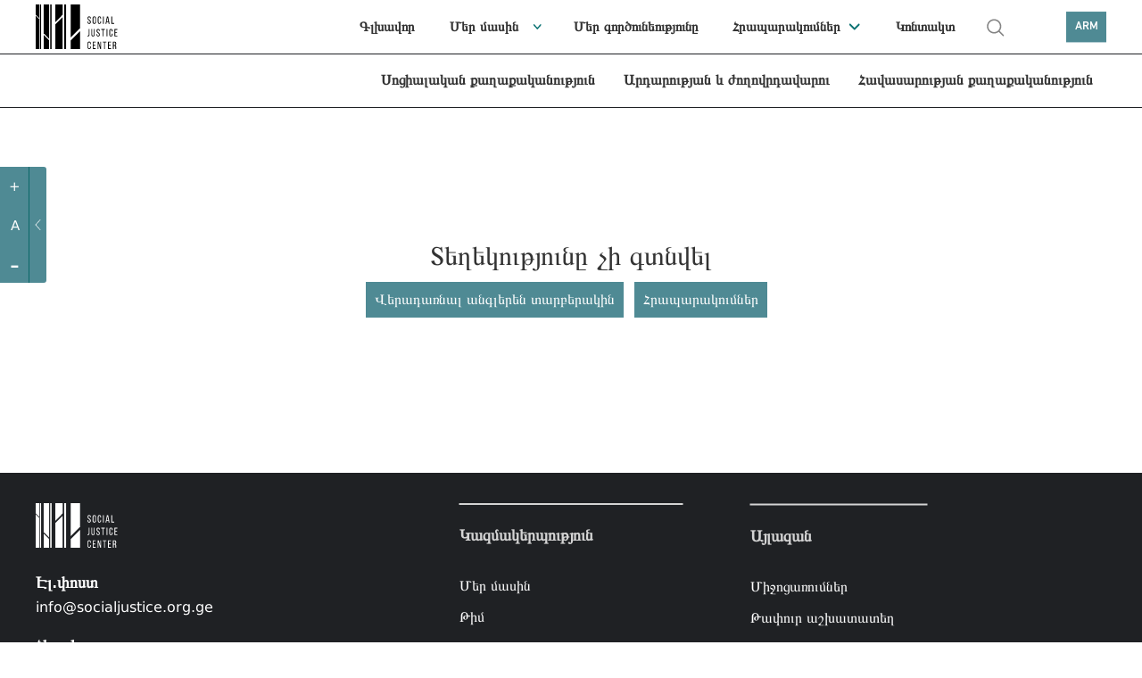

--- FILE ---
content_type: text/html; charset=UTF-8
request_url: https://socialjustice.org.ge/am/products/siketis-monopolizatsia
body_size: 7460
content:
<!DOCTYPE html>
<html xmlns="http://www.w3.org/1999/xhtml" lang="am">
<head>
    <meta http-equiv="Content-Type" content="text/xhtml; charset=UTF-8" />
    <meta name="viewport" content="width=device-width, initial-scale=1.0, maximum-scale=1.0, user-scalable=no" />
    <meta name="format-detection" content="telephone=no">



    <link rel="shortcut icon" type="image/x-icon" href="https://socialjustice.org.ge/assets/frontend/fav/favicon.ico?v=2"/>
    <link rel="apple-touch-icon" sizes="180x180" href="https://socialjustice.org.ge/assets/frontend/fav/apple-touch-icon.png">
    <link rel="icon" type="image/png" sizes="32x32" href="https://socialjustice.org.ge/assets/frontend/fav/favicon-32x32.png">
    <link rel="icon" type="image/png" sizes="16x16" href="https://socialjustice.org.ge/favicon-16x16.png">
    <link rel="mask-icon" href="https://socialjustice.org.ge/assets/frontend/fav/safari-pinned-tab.svg&quot; color=&quot;#4f8a94">
    <meta name="msapplication-TileColor" content="#4f8a94">
    <meta name="theme-color" content="#ffffff">
    <meta name="application-name" content="Սոցիալական արդարության կենտրոն"/>
    <meta name="msapplication-TileColor" content="#FFFFFF" />
    <meta name="msapplication-TileImage" content="https://socialjustice.org.ge/assets/frontend/fav/mstile-144x144.png" />
    <meta name="msapplication-square70x70logo" content="https://socialjustice.org.ge/assets/frontend/fav/mstile-70x70.png" />
    <meta name="msapplication-square150x150logo" content="https://socialjustice.org.ge/assets/frontend/fav/mstile-150x150.png" />
    <meta name="msapplication-wide310x150logo" content="https://socialjustice.org.ge/assets/frontend/fav/mstile-310x150.png" />
    <meta name="msapplication-square310x310logo" content="https://socialjustice.org.ge/assets/frontend/fav/mstile-310x310.png" />


    <script src="https://ajax.googleapis.com/ajax/libs/jquery/3.1.1/jquery.min.js"></script>
    <script src="https://socialjustice.org.ge/assets/frontend/unitgallery/js/unitegallery.min.js"></script>
    <script src="https://socialjustice.org.ge/assets/frontend/unitgallery/themes/default/ug-theme-default.js"></script>
    <script src="https://socialjustice.org.ge/assets/frontend/js/clamp.js"></script>

    <title>Empty Content - Սոցիալական արդարության կենտրոն</title>
    <meta name="description" content="Մենք հավատում ենք ազատ, հավասար և համերաշխ հասարակության գաղափարին:"/>
    <meta property="fb:app_id"      content="129965004315372">
    <meta property="og:url"                content="https://socialjustice.org.ge/am/products/siketis-monopolizatsia" />
    <meta property="og:title"              content="Հրապարակում - Սոցիալական արդարության կենտրոն" />
    <meta property="og:description"        content="Մենք հավատում ենք ազատ, հավասար և համերաշխ հասարակության գաղափարին:" />
    <meta property="og:image"              content="https://socialjustice.org.ge/assets/images/default-am.png"/>
    <meta property='og:image:width' content='470' />
    <meta property='og:image:height' content='300' />



    <link rel="stylesheet" href="https://socialjustice.org.ge/assets/frontend/scrollbar/jquery.scrollbar.css" />
    <link rel="stylesheet" href="https://socialjustice.org.ge/assets/frontend/air-datepicker/css/datepicker.css" />
    <link rel="stylesheet" href="https://socialjustice.org.ge/assets/frontend/css/app.css?v=1.4" />
    <link rel="stylesheet" type="text/css" href="https://socialjustice.org.ge/assets/frontend/slick/slick.css"/>
    <link rel="stylesheet" type="text/css" href="https://socialjustice.org.ge/assets/frontend/slick/slick-theme.css"/>

    <link rel="stylesheet" type="text/css" href="https://socialjustice.org.ge/assets/frontend/unitgallery/css/unite-gallery.css"/>
    <link rel="stylesheet" type="text/css" href="https://socialjustice.org.ge/assets/frontend/unitgallery/themes/default/ug-theme-default.css"/>

    <!-- Global site tag (gtag.js) - Google Analytics -->
    <script async src="https://www.googletagmanager.com/gtag/js?id=UA-115300485-1"></script>
    <script>
        window.dataLayer = window.dataLayer || [];
        function gtag(){dataLayer.push(arguments);}
        gtag('js', new Date());

        gtag('config', 'UA-115300485-1');
    </script>
        <style>
        @media (max-width: 767px){
            div.searh-li {
                display: block !important;
            }
            div.searh-li .search-wrapper.active{
                width: 16.5rem;
            }
        }
    </style>
</head>
<body lang="am">
<script>
    window.fbAsyncInit = function() {
        FB.init({
            appId      : '129965004315372',
            xfbml      : true,
            version    : 'v2.10'
        });
        FB.AppEvents.logPageView();
    };

    (function(d, s, id){
        var js, fjs = d.getElementsByTagName(s)[0];
        if (d.getElementById(id)) {return;}
        js = d.createElement(s); js.id = id;
        js.src = "//connect.facebook.net/en_US/sdk.js";
        fjs.parentNode.insertBefore(js, fjs);
    }(document, 'script', 'facebook-jssdk'));
</script>





<a class="skip-main" href="#main">[Skip to Content]</a>
<div class="access_container active">
    <div class="access_trigger" title="მცირე მხედველთათვის"></div>
    <div class="access_panel flex">
        <ul class="font-control">
            <li class="more-font-size"><a title="Մեծացնել տառաչափը"><p>+</p></a></li>
            <li class="default-font-size"><a title="Ստանդարտ տառաչափ"><p>A</p></a></li>
            <li class="less-font-size"><a title="Փոքրացնել տառաչափը"><p>-</p></a></li>
        </ul>
    </div>
</div>
<div class="burger-icon" id="nav-icon3">
    <span></span>
    <span></span>
    <span></span>
</div>
<div class="burger-logo">
    <a href="https://socialjustice.org.ge/am" title="Emc logo">
        <img src="https://socialjustice.org.ge/assets/frontend/EMC-logo-w-am.svg" alt="Emc logo" />
    </a>
</div>
<header>
   <div class="container">
        <div class="logo">
            <a href="https://socialjustice.org.ge/am" title="Emc logo">
                <img src="https://socialjustice.org.ge/assets/frontend/images/EMC-logo-b-am.svg" alt="Emc logo" />
            </a>
        </div>

       <div class="searh-li"><a href="" class="search" title="search"></a>
           <div class="search-wrapper">
               <form action="" class="search-form" autocomplete="off">
                   <input type="text" placeholder="Որոնել" class="search-input" name="keyword" title="search">
               </form>
           </div>
           <span class="close-search"></span>
       </div>
       <nav>

           <ul role="navigation">
               <li><a href="https://socialjustice.org.ge/am/home" dir="rtl" class="">Գլխավոր</a></li>
               <li class="dropdown-menu"><a href="https://socialjustice.org.ge/am/aboutus" class="">Մեր մասին</a>
                   <ul class="sub-menu-nav">
                       <li><a href="https://socialjustice.org.ge/am/aboutus">Կազմակերպության մասին</a></li>
                       <li><a href="https://socialjustice.org.ge/am/our-team">Թիմ</a></li>
                       <li><a href="https://socialjustice.org.ge/am/projects">Նախագծեր</a></li>
                       <li><a href="https://socialjustice.org.ge/am/donors">Դոնորներ</a></li>
                       <li><a href="https://socialjustice.org.ge/am/coalitions">Կոալիցիա</a></li>
                       <li><a href="https://socialjustice.org.ge/am/job-overview">Գործունեության համառոտ ակնարկ</a></li>
                   </ul>
               </li>
               <li><a href="https://socialjustice.org.ge/am/wwd" class="">Մեր գործունեությունը</a></li>
               <li class="dropdown-menu"><a href="https://socialjustice.org.ge/am/topic" class="">Հրապարակումներ</a>
                <ul class="sub-menu-nav">
                    <li class="all-proddd"><a href="https://socialjustice.org.ge/am/topic">Բոլորը</a></li>
                                            <li><a href="https://socialjustice.org.ge/am/topic?type=11">Հայտարարություն</a>
                                                            <ul class="sub-nav-drop">
                                                                    </ul>
                                                    </li>
                                            <li><a href="https://socialjustice.org.ge/am/topic?type=35">գնահատում</a>
                                                            <ul class="sub-nav-drop">
                                                                    </ul>
                                                    </li>
                                            <li><a href="https://socialjustice.org.ge/am/topic?type=23">Հետազոտություն</a>
                                                            <ul class="sub-nav-drop">
                                                                    </ul>
                                                    </li>
                                            <li><a href="https://socialjustice.org.ge/am/topic?type=22">Հաշվետվություն</a>
                                                            <ul class="sub-nav-drop">
                                                                    </ul>
                                                    </li>
                                            <li><a href="https://socialjustice.org.ge/am/topic?type=33">Վելուծական փաստաթուղթ</a>
                                                            <ul class="sub-nav-drop">
                                                                    </ul>
                                                    </li>
                                            <li><a href="https://socialjustice.org.ge/am/topic?type=18">Գործնական ուղեցույց</a>
                                                            <ul class="sub-nav-drop">
                                                                    </ul>
                                                    </li>
                                            <li><a href="https://socialjustice.org.ge/am/topic?type=19">Թարգմանություն</a>
                                                            <ul class="sub-nav-drop">
                                                                    </ul>
                                                    </li>
                                            <li><a href="https://socialjustice.org.ge/am/topic?type=20">Հոդված</a>
                                                            <ul class="sub-nav-drop">
                                                                    </ul>
                                                    </li>
                                            <li><a href="https://socialjustice.org.ge/am/topic?type=17">Տեսակետ</a>
                                                            <ul class="sub-nav-drop">
                                                                    </ul>
                                                    </li>
                                            <li><a href="https://socialjustice.org.ge/am/topic?type=34">Պոդկաստ</a>
                                                            <ul class="sub-nav-drop">
                                                                            <li><a href="https://socialjustice.org.ge/am/topic?subtype=38">Էքստրակտիվիզմի բազմաթիվ հարթություններ</a></li>
                                                                            <li><a href="https://socialjustice.org.ge/am/topic?subtype=39">Կորսված ձայներ</a></li>
                                                                            <li><a href="https://socialjustice.org.ge/am/topic?subtype=40">Ձայներ շրջաններից</a></li>
                                                                            <li><a href="https://socialjustice.org.ge/am/topic?subtype=41">Այլ</a></li>
                                                                    </ul>
                                                    </li>
                                            <li><a href="https://socialjustice.org.ge/am/topic?type=13">Տեսանյութ</a>
                                                            <ul class="sub-nav-drop">
                                                                            <li><a href="https://socialjustice.org.ge/am/topic?subtype=31">Վերլուծություն</a></li>
                                                                            <li><a href="https://socialjustice.org.ge/am/topic?subtype=34">Ռեպորտաժ</a></li>
                                                                            <li><a href="https://socialjustice.org.ge/am/topic?subtype=35">Վավերագրական ֆիլմ</a></li>
                                                                            <li><a href="https://socialjustice.org.ge/am/topic?subtype=37">«Այլ անկյուն»</a></li>
                                                                    </ul>
                                                    </li>
                                            <li><a href="https://socialjustice.org.ge/am/topic?type=21">Լուսանկար</a>
                                                            <ul class="sub-nav-drop">
                                                                    </ul>
                                                    </li>
                                            <li><a href="https://socialjustice.org.ge/am/topic?type=25">Ինֆոգրաֆիկա</a>
                                                            <ul class="sub-nav-drop">
                                                                    </ul>
                                                    </li>
                                    </ul>
               </li>
               <li><a href="https://socialjustice.org.ge/am/contact" class="">Կոնտակտ</a></li>
               <li class="searh-li"><a href="" class="search" title="search"></a>
                <div class="search-wrapper">
                    <form action="" class="search-form" autocomplete="off">
                    <input type="text" placeholder="Որոնել" class="search-input" name="keyword" title="search">
                    </form>
                </div>
                   <span class="close-search"></span>
               </li>
           </ul>
       </nav>
       <div class="leng">
           <a href="#" title="ARM">ARM</a>
           <div class="languages-dropdown">
                                                      <a href="https://socialjustice.org.ge/ka/products/siketis-monopolizatsia">GEO</a>
                                                                         <a href="https://socialjustice.org.ge/en/products/siketis-monopolizatsia">ENG</a>
                                                                         <a href="https://socialjustice.org.ge/ru/products/siketis-monopolizatsia">RUS</a>
                                                                         <a href="https://socialjustice.org.ge/az/products/siketis-monopolizatsia">AZE</a>
                                                                               </div>
       </div>
   </div>
</header>

<div class="sub-header">
    <div class="container">
        <nav>
                        <ul role="navigation">
                                                        <li><a href="https://socialjustice.org.ge/am/programs/sotsialuri-uflebebi/products" class="">Սոցիալական քաղաքականություն</a></li>
                                                        <li><a href="https://socialjustice.org.ge/am/programs/martlmsajuleba-da-demokratia/products" class="">Արդարության և ժողովրդավարու</a></li>
                                                        <li><a href="https://socialjustice.org.ge/am/programs/tanastsorobis-politika/products" class="">Հավասարության քաղաքականություն</a></li>
                                                                        </ul>
        </nav>
    </div>
</div>



<div class="burger-menu" id="burger">
    <div class="mobile-menu-wr">
                <div class="mobile-header-social">
            <div class="social-m soc-m-fb"><a target="_blank" href="https://www.facebook.com/socialjustice.org.ge" title="facebook"></a></div>
            <div class="social-m soc-m-tw"><a target="_blank" href="https://twitter.com" title="twitter"></a></div>
            <div class="social-m soc-m-yo"><a target="_blank" href="https://www.youtube.com/user/EMCgeorgia" title="youtube"></a></div>
            <div class="social-m soc-m-li"><a target="_blank" href="https://www.linkedin.com" title="linkedin"></a></div>
            <div class="leng-mobile">
                                                            <a href="https://socialjustice.org.ge/ka/products/siketis-monopolizatsia">GEO  |  </a>
                                                                                <a href="https://socialjustice.org.ge/en/products/siketis-monopolizatsia">ENG  |  </a>
                                                                                <a href="https://socialjustice.org.ge/ru/products/siketis-monopolizatsia">RUS  |  </a>
                                                                                <a href="https://socialjustice.org.ge/az/products/siketis-monopolizatsia">AZE  |  </a>
                                                                                    </div>
        </div>
        <ul role="navigation">
            <li><a href="https://socialjustice.org.ge/am/home" dir="rtl" class="">Գլխավոր</a></li>
            <li class="dropdown-menu"><a href="https://socialjustice.org.ge/am/aboutus" class="">Մեր մասին</a>
                <ul class="sub-menu-nav">

                    <li><a href="https://socialjustice.org.ge/am/aboutus">Կազմակերպության մասին</a></li>
                    <li><a href="https://socialjustice.org.ge/am/our-team">Թիմ</a></li>
                    <li><a href="https://socialjustice.org.ge/am/projects">Նախագծեր</a></li>
                    <li><a href="https://socialjustice.org.ge/am/donors">Դոնորներ</a></li>
                    <li><a href="https://socialjustice.org.ge/am/coalitions">Կոալիցիա</a></li>
                    <li><a href="https://socialjustice.org.ge/am/job-overview">Գործունեության համառոտ ակնարկ</a></li>





                </ul>
            </li>
            <li><a href="https://socialjustice.org.ge/am/wwd" class="">Մեր գործունեությունը</a></li>
            <li class="dropdown-menu"><a href="https://socialjustice.org.ge/am/topic" class="">Հրապարակումներ</a>
                <ul class="sub-menu-nav">
                    <li class="all-proddd"><a href="https://socialjustice.org.ge/am/topic">Բոլորը</a></li>
                                            <li class=""><a href="https://socialjustice.org.ge/am/topic?type=11">Հայտարարություն</a>
                                                            <ul class="sub-nav-drop">
                                                                    </ul>
                                                    </li>
                                            <li class=""><a href="https://socialjustice.org.ge/am/topic?type=35">գնահատում</a>
                                                            <ul class="sub-nav-drop">
                                                                    </ul>
                                                    </li>
                                            <li class=""><a href="https://socialjustice.org.ge/am/topic?type=23">Հետազոտություն</a>
                                                            <ul class="sub-nav-drop">
                                                                    </ul>
                                                    </li>
                                            <li class=""><a href="https://socialjustice.org.ge/am/topic?type=22">Հաշվետվություն</a>
                                                            <ul class="sub-nav-drop">
                                                                    </ul>
                                                    </li>
                                            <li class=""><a href="https://socialjustice.org.ge/am/topic?type=33">Վելուծական փաստաթուղթ</a>
                                                            <ul class="sub-nav-drop">
                                                                    </ul>
                                                    </li>
                                            <li class=""><a href="https://socialjustice.org.ge/am/topic?type=18">Գործնական ուղեցույց</a>
                                                            <ul class="sub-nav-drop">
                                                                    </ul>
                                                    </li>
                                            <li class=""><a href="https://socialjustice.org.ge/am/topic?type=19">Թարգմանություն</a>
                                                            <ul class="sub-nav-drop">
                                                                    </ul>
                                                    </li>
                                            <li class=""><a href="https://socialjustice.org.ge/am/topic?type=20">Հոդված</a>
                                                            <ul class="sub-nav-drop">
                                                                    </ul>
                                                    </li>
                                            <li class=""><a href="https://socialjustice.org.ge/am/topic?type=17">Տեսակետ</a>
                                                            <ul class="sub-nav-drop">
                                                                    </ul>
                                                    </li>
                                            <li class="dropdown-menu"><a href="https://socialjustice.org.ge/am/topic?type=34">Պոդկաստ</a>
                                                            <ul class="sub-nav-drop">
                                                                            <li><a href="https://socialjustice.org.ge/am/topic?subtype=38">Էքստրակտիվիզմի բազմաթիվ հարթություններ</a></li>
                                                                            <li><a href="https://socialjustice.org.ge/am/topic?subtype=39">Կորսված ձայներ</a></li>
                                                                            <li><a href="https://socialjustice.org.ge/am/topic?subtype=40">Ձայներ շրջաններից</a></li>
                                                                            <li><a href="https://socialjustice.org.ge/am/topic?subtype=41">Այլ</a></li>
                                                                    </ul>
                                                    </li>
                                            <li class="dropdown-menu"><a href="https://socialjustice.org.ge/am/topic?type=13">Տեսանյութ</a>
                                                            <ul class="sub-nav-drop">
                                                                            <li><a href="https://socialjustice.org.ge/am/topic?subtype=31">Վերլուծություն</a></li>
                                                                            <li><a href="https://socialjustice.org.ge/am/topic?subtype=34">Ռեպորտաժ</a></li>
                                                                            <li><a href="https://socialjustice.org.ge/am/topic?subtype=35">Վավերագրական ֆիլմ</a></li>
                                                                            <li><a href="https://socialjustice.org.ge/am/topic?subtype=37">«Այլ անկյուն»</a></li>
                                                                    </ul>
                                                    </li>
                                            <li class=""><a href="https://socialjustice.org.ge/am/topic?type=21">Լուսանկար</a>
                                                            <ul class="sub-nav-drop">
                                                                    </ul>
                                                    </li>
                                            <li class=""><a href="https://socialjustice.org.ge/am/topic?type=25">Ինֆոգրաֆիկա</a>
                                                            <ul class="sub-nav-drop">
                                                                    </ul>
                                                    </li>
                                    </ul>
            </li>
            <li class="dropdown-menu"><a>Ծրագրային ուղղություններ</a>
                <ul class="sub-menu-nav">
                                        <li><a href="https://socialjustice.org.ge/am/programs/sotsialuri-uflebebi" class="">Սոցիալական քաղաքականություն</a></li>
                                            <li><a href="https://socialjustice.org.ge/am/programs/martlmsajuleba-da-demokratia" class="">Արդարության և ժողովրդավարու</a></li>
                                            <li><a href="https://socialjustice.org.ge/am/programs/tanastsorobis-politika" class="">Հավասարության քաղաքականություն</a></li>
                                            <li><a href="https://socialjustice.org.ge/am/programs/kritikuli-politika" class="">Քննադատական քաղաքականություն</a></li>
                                    </ul>
            </li>
            <li><a href="https://socialjustice.org.ge/am/events">Միջոցառումներ</a></li>
            <li><a href="https://socialjustice.org.ge/am/vacancies">Թափուր աշխատատեղ</a></li>
            
            <li><a href="https://socialjustice.org.ge/am/libraries">Գրադարան</a></li>
            <li><a href="#" id="newsletter-mn">Բաժանորդագրվել նորություններին</a></li>
            <li><a href="https://socialjustice.org.ge/am/contact" class="">Կոնտակտ</a></li>
            <li class="searh-li"><a href="" class="search" title="search"></a>
                <div class="search-wrapper">
                    <form action="" class="search-form" autocomplete="off">
                        <input type="text" placeholder="Որոնել" class="search-input" name="keyword" title="search">
                    </form>
                </div>
                <span class="close-search"></span>
            </li>
        </ul>
        
            

            

        
    </div>


</div>





<div class="subscription-popup-wr subscription-popup-wr-newsletter">
    <div class="subscription-popup-inner">
        <div class="close-popup"></div>
        <h1>Բաժանորդագրություն նորություններին</h1>
        
        <p class="subscribe-success"> Դուք հաջողությամբ բաժանորդագրվեցիք</p>
        <form action="" class="newsletter-form scrollbar-inner" method="POST">
            <input type="hidden" name="_token" value="pQkc1APx9esWBWeXke0apKw6DfFhYTxKJluxv70I">
            <input type="text" name="email" placeholder="Մուտքագրեք Ձեր էլեկտրոնային փոստի հասցեն" title="Մուտքագրեք Ձեր էլեկտրոնային փոստի հասցեն" class="sub-email">
            <div class="subscribe-top-drowpdown">
                <p class="dr-tm">Թեմաներ</p>
                <div class="dropdown-terms-subscribe">
                    <div class="form-group custom-checkbox">
                        <div class="combine-label-input">
                            <input type="checkbox" id="check-all" class="newsletter-all" title="check all">
                            <label for="ckeck-all" class="newsletter-all"></label>
                        </div>
                        <p class="sel-all">Բոլորը</p>
                    </div>
                                            <div class="form-group custom-checkbox">
                            <div class="combine-label-input">
                                <input  type ="checkbox" value ="7" title="Սահմանափակ հնարավորություններ ունեցող անձանց իրավունքներ" id ="Սահմանափակ հնարավորություններ ունեցող անձանց իրավունքներid" name ="subscribedTopics[]" class="temss"/>
                                <label for="Սահմանափակ հնարավորություններ ունեցող անձանց իրավունքներid"> </label>
                            </div>
                            <p>Սահմանափակ հնարավորություններ ունեցող անձանց իրավունքներ</p>
                        </div>
                                            <div class="form-group custom-checkbox">
                            <div class="combine-label-input">
                                <input  type ="checkbox" value ="9" title="Թմրանյութային քաղաքականություն" id ="Թմրանյութային քաղաքականությունid" name ="subscribedTopics[]" class="temss"/>
                                <label for="Թմրանյութային քաղաքականությունid"> </label>
                            </div>
                            <p>Թմրանյութային քաղաքականություն</p>
                        </div>
                                            <div class="form-group custom-checkbox">
                            <div class="combine-label-input">
                                <input  type ="checkbox" value ="11" title="Անվտանգության հատված" id ="Անվտանգության հատվածid" name ="subscribedTopics[]" class="temss"/>
                                <label for="Անվտանգության հատվածid"> </label>
                            </div>
                            <p>Անվտանգության հատված</p>
                        </div>
                                            <div class="form-group custom-checkbox">
                            <div class="combine-label-input">
                                <input  type ="checkbox" value ="15" title="Կանանց իրավունքներ" id ="Կանանց իրավունքներid" name ="subscribedTopics[]" class="temss"/>
                                <label for="Կանանց իրավունքներid"> </label>
                            </div>
                            <p>Կանանց իրավունքներ</p>
                        </div>
                                            <div class="form-group custom-checkbox">
                            <div class="combine-label-input">
                                <input  type ="checkbox" value ="16" title="Հակախտրական քաղաքականություն" id ="Հակախտրական քաղաքականությունid" name ="subscribedTopics[]" class="temss"/>
                                <label for="Հակախտրական քաղաքականությունid"> </label>
                            </div>
                            <p>Հակախտրական քաղաքականություն</p>
                        </div>
                                            <div class="form-group custom-checkbox">
                            <div class="combine-label-input">
                                <input  type ="checkbox" value ="18" title="Կրոնի ազատություն" id ="Կրոնի ազատությունid" name ="subscribedTopics[]" class="temss"/>
                                <label for="Կրոնի ազատությունid"> </label>
                            </div>
                            <p>Կրոնի ազատություն</p>
                        </div>
                                            <div class="form-group custom-checkbox">
                            <div class="combine-label-input">
                                <input  type ="checkbox" value ="19" title="Դատական համակարգ" id ="Դատական համակարգid" name ="subscribedTopics[]" class="temss"/>
                                <label for="Դատական համակարգid"> </label>
                            </div>
                            <p>Դատական համակարգ</p>
                        </div>
                                            <div class="form-group custom-checkbox">
                            <div class="combine-label-input">
                                <input  type ="checkbox" value ="20" title="Բնակարանային իրավունք" id ="Բնակարանային իրավունքid" name ="subscribedTopics[]" class="temss"/>
                                <label for="Բնակարանային իրավունքid"> </label>
                            </div>
                            <p>Բնակարանային իրավունք</p>
                        </div>
                                            <div class="form-group custom-checkbox">
                            <div class="combine-label-input">
                                <input  type ="checkbox" value ="21" title="Իրավապահ համակարգ" id ="Իրավապահ համակարգid" name ="subscribedTopics[]" class="temss"/>
                                <label for="Իրավապահ համակարգid"> </label>
                            </div>
                            <p>Իրավապահ համակարգ</p>
                        </div>
                                            <div class="form-group custom-checkbox">
                            <div class="combine-label-input">
                                <input  type ="checkbox" value ="22" title="Էթնիկ փոքրամասնություններ" id ="Էթնիկ փոքրամասնություններid" name ="subscribedTopics[]" class="temss"/>
                                <label for="Էթնիկ փոքրամասնություններid"> </label>
                            </div>
                            <p>Էթնիկ փոքրամասնություններ</p>
                        </div>
                                            <div class="form-group custom-checkbox">
                            <div class="combine-label-input">
                                <input  type ="checkbox" value ="23" title="Սոցիալական արդարություն" id ="Սոցիալական արդարությունid" name ="subscribedTopics[]" class="temss"/>
                                <label for="Սոցիալական արդարությունid"> </label>
                            </div>
                            <p>Սոցիալական արդարություն</p>
                        </div>
                                            <div class="form-group custom-checkbox">
                            <div class="combine-label-input">
                                <input  type ="checkbox" value ="24" title="Սոցիալական շարժումներ" id ="Սոցիալական շարժումներid" name ="subscribedTopics[]" class="temss"/>
                                <label for="Սոցիալական շարժումներid"> </label>
                            </div>
                            <p>Սոցիալական շարժումներ</p>
                        </div>
                                            <div class="form-group custom-checkbox">
                            <div class="combine-label-input">
                                <input  type ="checkbox" value ="25" title="Աշխատանքային իրավունք" id ="Աշխատանքային իրավունքid" name ="subscribedTopics[]" class="temss"/>
                                <label for="Աշխատանքային իրավունքid"> </label>
                            </div>
                            <p>Աշխատանքային իրավունք</p>
                        </div>
                                            <div class="form-group custom-checkbox">
                            <div class="combine-label-input">
                                <input  type ="checkbox" value ="26" title="ԼԳԲՏԻ իրավունքներ" id ="ԼԳԲՏԻ իրավունքներid" name ="subscribedTopics[]" class="temss"/>
                                <label for="ԼԳԲՏԻ իրավունքներid"> </label>
                            </div>
                            <p>ԼԳԲՏԻ իրավունքներ</p>
                        </div>
                                            <div class="form-group custom-checkbox">
                            <div class="combine-label-input">
                                <input  type ="checkbox" value ="27" title="Քրեական արդարադատություն" id ="Քրեական արդարադատությունid" name ="subscribedTopics[]" class="temss"/>
                                <label for="Քրեական արդարադատությունid"> </label>
                            </div>
                            <p>Քրեական արդարադատություն</p>
                        </div>
                                            <div class="form-group custom-checkbox">
                            <div class="combine-label-input">
                                <input  type ="checkbox" value ="28" title="Քննադատական ֆեմինիստական միտք " id ="Քննադատական ֆեմինիստական միտք id" name ="subscribedTopics[]" class="temss"/>
                                <label for="Քննադատական ֆեմինիստական միտք id"> </label>
                            </div>
                            <p>Քննադատական ֆեմինիստական միտք </p>
                        </div>
                                            <div class="form-group custom-checkbox">
                            <div class="combine-label-input">
                                <input  type ="checkbox" value ="29" title="Ապագաղութային հեռանկարներ" id ="Ապագաղութային հեռանկարներid" name ="subscribedTopics[]" class="temss"/>
                                <label for="Ապագաղութային հեռանկարներid"> </label>
                            </div>
                            <p>Ապագաղութային հեռանկարներ</p>
                        </div>
                                            <div class="form-group custom-checkbox">
                            <div class="combine-label-input">
                                <input  type ="checkbox" value ="30" title="Այլ" id ="Այլid" name ="subscribedTopics[]" class="temss"/>
                                <label for="Այլid"> </label>
                            </div>
                            <p>Այլ</p>
                        </div>
                                            <div class="form-group custom-checkbox">
                            <div class="combine-label-input">
                                <input  type ="checkbox" value ="31" title="Կանաչ քաղաքականություն" id ="Կանաչ քաղաքականությունid" name ="subscribedTopics[]" class="temss"/>
                                <label for="Կանաչ քաղաքականությունid"> </label>
                            </div>
                            <p>Կանաչ քաղաքականություն</p>
                        </div>
                                            <div class="form-group custom-checkbox">
                            <div class="combine-label-input">
                                <input  type ="checkbox" value ="32" title="Քաղաքականություն և մարդու իրավունքներ կոնֆլիկտային շրջաններում" id ="Քաղաքականություն և մարդու իրավունքներ կոնֆլիկտային շրջաններումid" name ="subscribedTopics[]" class="temss"/>
                                <label for="Քաղաքականություն և մարդու իրավունքներ կոնֆլիկտային շրջաններումid"> </label>
                            </div>
                            <p>Քաղաքականություն և մարդու իրավունքներ կոնֆլիկտային շրջաններում</p>
                        </div>
                                            <div class="form-group custom-checkbox">
                            <div class="combine-label-input">
                                <input  type ="checkbox" value ="33" title="սոցիալական անվտանգություն" id ="սոցիալական անվտանգությունid" name ="subscribedTopics[]" class="temss"/>
                                <label for="սոցիալական անվտանգությունid"> </label>
                            </div>
                            <p>սոցիալական անվտանգություն</p>
                        </div>
                                    </div>
            </div>
            <div class="right-side-news-letter">
                <p class="diverse">Այլազան</p>
                <div class="diverse-checkboxes">
                            <div class="form-group custom-checkbox">
                    <div class="combine-label-input">
                        <input type ="checkbox" value ="vacancy" id ="vacancyid" name ="models[vacancy]" title="vacancy" class="temss" />
                        <label for="vacancyid"> </label>
                    </div>
                    <p>Թափուր աշխատատեղ</p>
                </div>
                            <div class="form-group custom-checkbox">
                    <div class="combine-label-input">
                        <input type ="checkbox" value ="event" id ="eventid" name ="models[event]" title="event" class="temss" />
                        <label for="eventid"> </label>
                    </div>
                    <p>Միջոցառում</p>
                </div>
                            <div class="form-group custom-checkbox">
                    <div class="combine-label-input">
                        <input type ="checkbox" value ="donate" id ="donateid" name ="models[donate]" title="donate" class="temss" />
                        <label for="donateid"> </label>
                    </div>
                    <p>Նվիրատվություն</p>
                </div>
                            <div class="form-group custom-checkbox">
                    <div class="combine-label-input">
                        <input type ="checkbox" value ="ourjob" id ="ourjobid" name ="models[ourjob]" title="ourjob" class="temss" />
                        <label for="ourjobid"> </label>
                    </div>
                    <p>Գործունեության համառոտ ակնարկ</p>
                </div>
                            </div>
            </div>
            <button type="submit">Բաժանորդագրվել</button>
        </form>
    </div>
</div><div class="subscription-popup-wr breaking-news-modal">
    <div class="subscription-popup-inner">
        <div class="close-popup close-breaking-news"></div>

        <div class="breaking-news-head">
            <a href="#" class="breaking-news">
                <svg width="7" height="7" viewBox="0 0 7 7" fill="none" xmlns="http://www.w3.org/2000/svg"
                     class="blinking">
                    <rect width="7" height="7" fill="#4F8A94"/>
                </svg>
                საერთო ცხელი ხაზი
            </a>
        </div>

        <section class="article-section ">
            <div class="container-whole breaking-news-container wrapper-scrollbar scrollbar-inner">
                <div class="article-title">
                    <h1 class="art-ti-h"> აქციის მონაწილეების საყურადღებოდ! საერთო ცხელი ხაზი +995 577 07 05 63 </h1>
                    <div class="author-wrapper">
                        <p>
                            <time>24 Մայիս 2024</time>
                        </p>
                    </div>
                </div>
                <div class="article-content">
                    <div class="article-block">
                        <div class="article-text">
                            
                            
                                
                            
                            
                            <p>&nbsp;</p>
<p class="important-content">&nbsp;საერთო ცხელი ხაზი +995 577 07 05 63</p>
<p><img class="fm-uploaded-image" style="max-width: 100%;" src="/uploads/editor/images/1716542851_1716542851435442384-368164906224130-8440883683853439315-n.jpg" /></p>

                                                    </div>
                    </div>
                </div>
            </div>
        </section>
    </div>
</div>

<script>
    $(document).ready(function() {
        $('.breaking-news-container').scrollbar();
    });
</script><div class="page-whole-wrapper" id="main">

            <div class="content-not-found">
    <p>Տեղեկությունը չի գտնվել</p>
    <div class="back-to-correct-version">
        <a href="https://socialjustice.org.ge/en/am/products/siketis-monopolizatsia">Վերադառնալ անգլերեն տարբերակին</a>
        <a href="https://socialjustice.org.ge/am/topic">Հրապարակումներ</a>
    </div>
</div>    
</div>


<a href="https://www.facebook.com/socialjustice.org.ge" target="_blank"><div class="scroll-top-button facebook"></div></a>
<a href="https://twitter.com/sjccenter" target="_blank"><div class="scroll-top-button twitter"></div></a>
<a href="https://www.youtube.com/user/EMCgeorgia" target="_blank"><div class="scroll-top-button youtube"></div></a>
<a href="https://linkedin.com/in/social-justice-center-97b6a983" target="_blank"><div class="scroll-top-button linkedin"></div></a>
<div class="scroll-top-button line"></div>
<div class="scroll-top-button"></div>
<div class="adaptive-popup">
    <div class="adaptive-popup-inner">
        <div class="close-adaptive-popup"></div>
        <div class="adaptive-popup-desc">
            <p>Հրահանգ</p>
            <ul>
                <li>Կայքում առաջ շարժվելու համար սեղմեք «tab» ստեղնը</li>
                <li>Հետ վերադառնալու համար գործածվում են «shift+tab» ստեղները</li>
            </ul>
        </div>
    </div>
</div>
<footer>
    <div class="container">
        <div class="footer-left-side">
            <div class="white-logo">
                <a href="" title="Emc logo">
                    <img src="https://socialjustice.org.ge/assets/frontend/EMC-logo-w-am.svg" alt="Emc logo" />
                </a>
            </div>
            <div class="contact-info-footer">
                <span>Էլ.փոստ</span>
                <p><a href="/cdn-cgi/l/email-protection" class="__cf_email__" data-cfemail="fa93949c95ba899599939b96908f898e93999fd495889dd49d9f">[email&#160;protected]</a></p>
                <span>Հեռախոս</span>
                <a href="tel:+995 599 65 66 11">+995 599 65 66 11</a>
                <span>Հասցե</span>
                <p></p>
            </div>
        </div>
        <div class="socials-footer">
            <ul>
                <li class="social-ic social-fb"><a target="_blank" href="https://www.facebook.com/socialjustice.org.ge" title="Ֆեյսբուք"><div></div></a></li>
                <li class="social-ic social-tw"><a target="_blank" href="https://twitter.com/sjccenter" title="Թվիթթեր"><div></div></a></li>
                <li class="social-ic social-yt"><a target="_blank" href="https://www.youtube.com/user/EMCgeorgia" title="ՅուԹյուբ"><div></div></a></li>
                <li class="social-ic social-li"><a target="_blank" href="https://www.linkedin.com" title="Լինկդին"><div></div></a></li>
            </ul>
        </div>
        <div class="website-is-adaptive">
            <p>Կայքը հարմարեցված է</p>
        </div>
        <div class="footer-newsletter">
            <div class="newsletter-input-wrapper">
                <input id="n-btn-2" type="text" placeholder="Էլ.փոստ" title="Էլ.փոստ">
                <button data-btn="n-btn-2">Բաժանորդագրվել</button>
            </div>
        </div>
        <div class="center-lists">
        <ul>
            <p>
                Կազմակերպություն
            </p>
            <li><a href="https://socialjustice.org.ge/am/aboutus">Մեր մասին</a></li>
            <li><a href="https://socialjustice.org.ge/am/our-team">Թիմ</a></li>
            <li><a href="https://socialjustice.org.ge/am/projects">Նախագծեր</a></li>
            <li><a href="https://socialjustice.org.ge/am/donors">Դոնորներ</a></li>
            <li><a href="https://socialjustice.org.ge/am/coalitions">Կոալիցիա</a></li>
            <li><a href="https://socialjustice.org.ge/am/job-overview">Գործունեության համառոտ ակնարկ</a></li>
        </ul>

        
            
                
            
            
            
            
            
            
            
        

            <ul class="third-componont">
                <p>
                    Այլազան
                </p>
                <li><a href="https://socialjustice.org.ge/am/events">Միջոցառումներ</a></li>
                <li><a href="https://socialjustice.org.ge/am/vacancies">Թափուր աշխատատեղ</a></li>
                
                <li><a href="https://socialjustice.org.ge/am/libraries">Գրադարան</a></li>

            </ul>


        </div>
    </div>
</footer>





<script data-cfasync="false" src="/cdn-cgi/scripts/5c5dd728/cloudflare-static/email-decode.min.js"></script><script src="https://socialjustice.org.ge/assets/frontend/js/main.js"></script>
<script type="text/javascript" src="https://socialjustice.org.ge/assets/frontend/slick/slick.js"></script>
<script type="text/javascript" src="https://socialjustice.org.ge/assets/frontend/scrollbar/jquery.scrollbar.min.js"></script>
<script>
    $('.search-form').on('submit', function(e) {
        e.preventDefault();
        var url = $(this).find('.search-input').val();
        url = "https://socialjustice.org.ge/am/search"+"?q="+url;
        window.location.href = url;
    });

    var activemenu =  localStorage.getItem('ActiveMenu');
    if(activemenu == 1) {
        $('.access_container').removeClass('active');
    }

    $('.mob-prog-nav-slick').slick({
        infinite: true,
        speed: 300,
        slidesToShow: 1,
        centerMode: true,
        variableWidth: true
    });
</script>
    <script src="https://socialjustice.org.ge/assets/frontend/js/printThis.js"></script>
    <script>
        $('.print a').click(function (e) {
            e.preventDefault();
            $('.logo, .article-title, .published-date, .eventin-cover img, .event-in-text, .article-text').printThis({
                importCSS: false,
                header: null,
                footer: null,
                loadCSS: "assets/frontend/css/print.css"
            });
        });
        // $('.social-fb a').click(function (e) {
        //     e.preventDefault();
        //     var url = window.location.href;
        //     var title = $('.article-title p').text();
        //     var des = $('.article-text p').text();
        //     var img = $('.article-text img').attr('src');
        //     console.log(img);
        //     FB.ui({
        //             method: 'share_open_graph',
        //             action_type: 'og.shares',
        //             action_properties: JSON.stringify({
        //                 object: {
        //                     'og:url': url,
        //                     'og:title': title,
        //                     'og:description': des,
        //                     'og:image': img
        //                 }
        //             })
        //         },
        //     function (response) {
        //     });
        // });
    </script>
<script>
    $('.fb-share-button').click(function (e) {
        e.preventDefault();
        FB.ui({
            method: 'share_open_graph',
            action_type: 'og.shares',
            action_properties: JSON.stringify({
                object: {
                    'og:url': window.location.href,
                    'og:title': $('meta[property="og:title"]').attr("content"),
                    'og:description': $('meta[property="og:description"]').attr("content"),
                    'og:image': $('meta[property="og:image"]').attr("content")
                }
            })
        },
        function (response) {
        });
    });
</script>
<script defer src="https://static.cloudflareinsights.com/beacon.min.js/vcd15cbe7772f49c399c6a5babf22c1241717689176015" integrity="sha512-ZpsOmlRQV6y907TI0dKBHq9Md29nnaEIPlkf84rnaERnq6zvWvPUqr2ft8M1aS28oN72PdrCzSjY4U6VaAw1EQ==" data-cf-beacon='{"version":"2024.11.0","token":"e2a14808cd2f4725bac362e26678c569","r":1,"server_timing":{"name":{"cfCacheStatus":true,"cfEdge":true,"cfExtPri":true,"cfL4":true,"cfOrigin":true,"cfSpeedBrain":true},"location_startswith":null}}' crossorigin="anonymous"></script>
</body>
</html>


--- FILE ---
content_type: text/css
request_url: https://socialjustice.org.ge/assets/frontend/unitgallery/themes/default/ug-theme-default.css
body_size: 160
content:


.ug-gallery-wrapper .ug-theme-panel{
	position:absolute;
	xbackground-color:red;
	z-index:11;		
}

.ug-theme-panel .ug-strip-panel{
	z-index:6;
}

/* --- fullscreen button -- */

.ug-theme-default .ug-default-button-fullscreen{
    top:70px !important;	position:absolute;
	background-image:url('images/maximize.svg');
    width:53px;
    height:50px;
    cursor:pointer;
	background-size: 40%;
	z-index:10;
	background-repeat: no-repeat;
	background-position: center;
}

.ug-theme-default .ug-default-button-fullscreen.ug-button-hover{
	background-image:url('images/maximize.svg');
}

.ug-theme-default .ug-default-button-fullscreen.ug-fullscreenmode{
	background-image:url('images/minimize.svg');
}

.ug-theme-default .ug-default-button-fullscreen.ug-fullscreenmode.ug-button-hover{
	background-image:url('images/minimize.svg');
}


/* --- fullscreen button single mode-- */

.ug-theme-default .ug-default-button-fullscreen-single{
	position:absolute;
	background-image:url('images/button_fullscreen_single.png');
    width:52px;
    height:50px;
    cursor:pointer;
	background-position:0px 0px;
	z-index:3;
}

.ug-theme-default .ug-default-button-fullscreen-single.ug-button-hover{
	background-position:0px -50px;	
}

.ug-theme-default .ug-default-button-fullscreen-single.ug-fullscreenmode{
	background-position:0px -100px;
}

.ug-theme-default .ug-default-button-fullscreen-single.ug-fullscreenmode.ug-button-hover{
	background-position:0px -150px;
}


/* --- play button -- */

.ug-theme-default .ug-default-button-play{
	position:absolute;
	background-image:url('images/music-player-play.svg');
    width:51px;
    height:50px;
    cursor:pointer;
	background-position:center;
    background-size: 30%;
    background-repeat: no-repeat;
	z-index:10;
    top:70px !important;
    left: 684px;
    /*display: none;*/
}

.ug-theme-default .ug-default-button-play.ug-button-hover{
    background-image:url('images/music-player-play.svg');
}

.ug-theme-default .ug-default-button-play.ug-stop-mode{
    background-image:url('images/music-player-play.svg');
}

.ug-theme-default .ug-default-button-play.ug-stop-mode.ug-button-hover{
    background-image:url('images/music-player-play.svg');
}

/* --- play button single mode-- */

.ug-theme-default .ug-default-button-play-single{
	position:absolute;
	background-image:url('images/button_playpause_single.png');
    width:50px;
    height:50px;
    cursor:pointer;
	background-position:0px 0px;
	z-index:4;
}

.ug-theme-default .ug-default-button-play-single.ug-button-hover{
	background-position:0px -50px;	
}

.ug-theme-default .ug-default-button-play-single.ug-stop-mode{
	background-position:0px -100px;
}

.ug-theme-default .ug-default-button-play-single.ug-stop-mode.ug-button-hover{
	background-position:0px -150px;
}


/* --- hide panel button -- */

.ug-default-button-hidepanel{
	position:absolute;
	width:23px;
	height:23px;
	z-index:5;
	cursor:pointer;
    display: none;
}

.ug-default-button-hidepanel .ug-default-button-hidepanel-bg{
	background-color:#ffffff !important;
	width:23px;
	height:23px;
	position:absolute;
	top:0px;
	left:0px;
	opacity:0.4;
	filter: alpha(opacity = 40);
	z-index:1;
}

.ug-default-button-hidepanel .ug-default-button-hidepanel-tip{
	position:absolute;
	width:7px;
	height:7px;
	background-repeat:no-repeat;
	background-image:url('images/arrow_down_up.png');
	background-position: 0px 0px;
	z-index:2;
}

.ug-default-button-hidepanel.ug-button-hover .ug-default-button-hidepanel-tip{
	background-position: 0px -7px;
}

.ug-default-button-hidepanel.ug-button-hidden-mode .ug-default-button-hidepanel-tip{
	background-position: 0px -14px;
}

.ug-default-button-hidepanel.ug-button-hidden-mode.ug-button-hover .ug-default-button-hidepanel-tip{
	background-position: 0px -21px;
}



--- FILE ---
content_type: image/svg+xml
request_url: https://socialjustice.org.ge/assets/frontend/images/white-social-networks/facebook.svg
body_size: 458
content:
<?xml version="1.0" encoding="UTF-8" standalone="no"?>
<svg
        xmlns:dc="http://purl.org/dc/elements/1.1/"
        xmlns:cc="http://creativecommons.org/ns#"
        xmlns:rdf="http://www.w3.org/1999/02/22-rdf-syntax-ns#"
        xmlns:svg="http://www.w3.org/2000/svg"
        xmlns="http://www.w3.org/2000/svg"
        viewBox="0 0 480 480"
        height="480"
        width="480"
        xml:space="preserve"
        version="1.1"
        id="svg3390"><metadata
     id="metadata3396"><rdf:RDF><cc:Work
         rdf:about=""><dc:format>image/svg+xml</dc:format><dc:type
        rdf:resource="http://purl.org/dc/dcmitype/StillImage" /><dc:title></dc:title></cc:Work></rdf:RDF></metadata><defs
        id="defs3394"><clipPath
       id="clipPath3404"
       clipPathUnits="userSpaceOnUse"><path
         id="path3406"
         d="M 0,48 48,48 48,0 0,0 0,48 Z" /></clipPath><clipPath
        id="clipPath3416"
        clipPathUnits="userSpaceOnUse"><path
         id="path3418"
         d="M 0,48 48,48 48,0 0,0 0,48 Z" /></clipPath><clipPath
        id="clipPath3426"
        clipPathUnits="userSpaceOnUse"><path
         id="path3428"
         d="M 0,48 48,48 48,0 0,0 0,48 Z" /></clipPath><clipPath
        id="clipPath3434"
        clipPathUnits="userSpaceOnUse"><path
         id="path3436"
         d="M 0,48 48,48 48,0 0,0 0,48 Z" /></clipPath><clipPath
        id="clipPath3442"
        clipPathUnits="userSpaceOnUse"><path
         id="path3444"
         d="m -2.13623e-4,48.0002 48.000013623,0 0,-48.000047412 -48.000013623,0 0,48.000047412 z" /></clipPath><clipPath
        id="clipPath3446"
        clipPathUnits="userSpaceOnUse"><path
         id="path3448"
         d="m -2.13623e-4,47.9998 48.000013623,0 0,-47.999952588 -48.000013623,0 0,47.999952588 z" /></clipPath><clipPath
        id="clipPath3450"
        clipPathUnits="userSpaceOnUse"><path
         id="path3452"
         d="M 48,48 0,48 0,0 48,0 48,48 Z" /></clipPath><clipPath
        id="clipPath3658"
        clipPathUnits="userSpaceOnUse"><path
         id="path3660"
         d="M 0,48 48,48 48,0 0,0 0,48 Z" /></clipPath><clipPath
        id="clipPath3668"
        clipPathUnits="userSpaceOnUse"><path
         id="path3670"
         d="m -2.28882e-4,48.0001 48.000028882,0 0,-47.99997793 -48.000028882,0 0,47.99997793 z" /></clipPath><clipPath
        id="clipPath3676"
        clipPathUnits="userSpaceOnUse"><path
         id="path3678"
         d="m -2.28882e-4,48.0001 48.000028882,0 0,-47.99997793 -48.000028882,0 0,47.99997793 z" /></clipPath><clipPath
        id="clipPath3680"
        clipPathUnits="userSpaceOnUse"><path
         id="path3682"
         d="M 0,0 48,0 48,48 0,48 0,0 Z" /></clipPath></defs><g
        transform="matrix(1.25,0,0,-1.25,0,480)"
        id="g3398"><g
       id="g3412"><g
         clip-path="url(#clipPath3416)"
         id="g3414"><g
           transform="matrix(1,0,0,-1,0,48)"
           id="g3420"><g
             id="g3422"><g
               clip-path="url(#clipPath3426)"
               id="g3424" /></g></g></g></g><path
        id="path3762"
        d=""
        style="fill:#ffffff" /><path
        id="path3760"
        d=""
        style="fill:#ffffff" /><path
        id="path3758"
        d=""
        style="fill:#ffffff" /><path
        style="fill:#ffffff"
        d="m 217.95334,32 0,145.96626 49.53431,0 7.41463,56.88377 -56.94894,0 0,36.32036 c 0,16.46737 4.62605,27.69308 28.50034,27.69308 l 30.45429,0.016 0,50.88051 C 271.64139,350.45118 253.56421,352 232.53025,352 c -43.90542,0 -73.96504,-26.50907 -73.96504,-75.19435 l 0,-41.95242 -49.65724,0 0,-56.88377 49.65724,0 0,-145.96626 59.38813,0 z"
        id="path3843" /></g></svg>